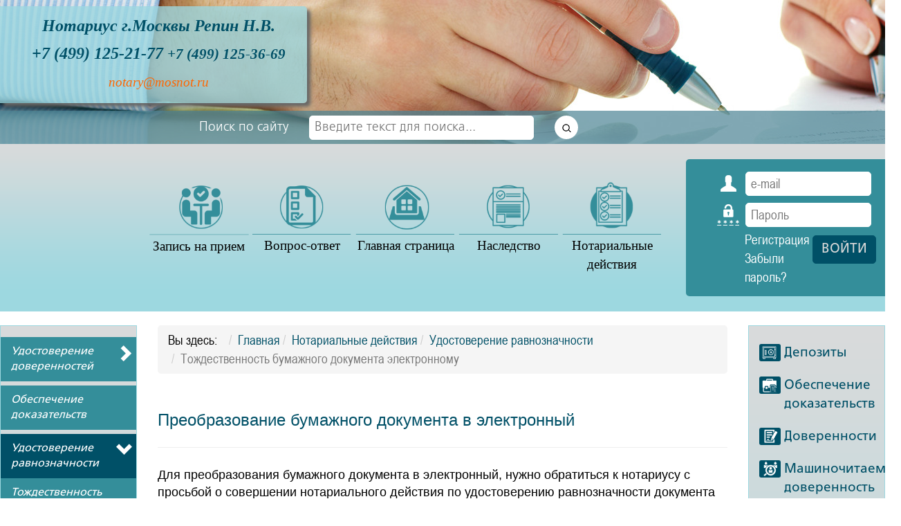

--- FILE ---
content_type: text/html; charset=utf-8
request_url: https://www.mosnot.ru/services/udostoverenie-ravnoznachnosti/tozhdestvennost-bumazhnogo-dokumenta-elektronnomu
body_size: 38366
content:
<!DOCTYPE html>
<html xmlns="http://www.w3.org/1999/xhtml" xml:lang="ru-ru" lang="ru-ru" dir="ltr">
<head>
	<meta name="viewport" content="width=device-width, initial-scale=1.0" />
	<meta charset="utf-8">
	<meta name="description" content="Нотариальная контора на Профсоюзной Тел.: +7(499) 125-21-77, +7(499) 125-36-69">
	<meta name="generator" content="Joomla! - Open Source Content Management">
	<title>Тождественность бумажного документа электронному</title>
	<link href="https://www.mosnot.ru/component/finder/search?format=opensearch&amp;Itemid=101" rel="search" title="OpenSearch Нотариус г. Москвы Репин Николай Викторович" type="application/opensearchdescription+xml">
	<link href="/templates/itblank/favicon.ico" rel="icon" type="image/vnd.microsoft.icon">
<link href="/media/plg_system_webauthn/css/button.min.css?63f510bda204586b4878695af2b7aeae" rel="stylesheet" />
	<link href="/plugins/system/jce/css/content.css?badb4208be409b1335b815dde676300e" rel="stylesheet" />
	<link href="/media/templates/site/itblank/css/normalize.css" rel="stylesheet" />
	<link href="/media/templates/site/itblank/css/bootstrap.css" rel="stylesheet" />
	<link href="/media/templates/site/itblank/css/bootstrap-responsive.css" rel="stylesheet" />
	<link href="/media/templates/site/itblank/css/bootstrap-theme.css" rel="stylesheet" />
	<link href="/media/templates/site/itblank/css/template.css" rel="stylesheet" />
	<link href="/media/templates/site/itblank/css/responsive.css" rel="stylesheet" />
	<link href="/media/mod_rscontact/css/rscontact.css?63f510bda204586b4878695af2b7aeae" rel="stylesheet" />
<script src="/media/mod_menu/js/menu-es5.min.js?63f510bda204586b4878695af2b7aeae" nomodule defer></script>
	<script src="/media/vendor/jquery/js/jquery.min.js?3.6.3"></script>
	<script src="/media/legacy/js/jquery-noconflict.min.js?04499b98c0305b16b373dff09fe79d1290976288"></script>
	<script type="application/json" class="joomla-script-options new">{"joomla.jtext":{"PLG_SYSTEM_WEBAUTHN_ERR_CANNOT_FIND_USERNAME":"\u041d\u0435 \u0443\u0434\u0430\u043b\u043e\u0441\u044c \u043d\u0430\u0439\u0442\u0438 \u043f\u043e\u043b\u0435 \u043b\u043e\u0433\u0438\u043d\u0430 \u0432 \u043c\u043e\u0434\u0443\u043b\u0435 \u0432\u0445\u043e\u0434\u0430 \u043d\u0430 \u0441\u0430\u0439\u0442. \u0415\u0441\u043b\u0438 \u043d\u0430 \u0441\u0430\u0439\u0442\u0435 \u043d\u0435 \u0438\u0441\u043f\u043e\u043b\u044c\u0437\u0443\u0435\u0442\u0441\u044f \u0430\u043b\u044c\u0442\u0435\u0440\u043d\u0430\u0442\u0438\u0432\u043d\u044b\u0439 \u043c\u043e\u0434\u0443\u043b\u044c \u0432\u0445\u043e\u0434\u0430, \u0430\u0443\u0442\u0435\u043d\u0442\u0438\u0444\u0438\u043a\u0430\u0446\u0438\u044f \u0441 \u043f\u043e\u043c\u043e\u0449\u044c\u044e \u0441\u0442\u0430\u043d\u0434\u0430\u0440\u0442\u0430 WebAuthn \u043d\u0435\u0432\u043e\u0437\u043c\u043e\u0436\u043d\u0430.","PLG_SYSTEM_WEBAUTHN_ERR_EMPTY_USERNAME":"\u0412\u0432\u0435\u0434\u0438\u0442\u0435 \u043b\u043e\u0433\u0438\u043d \u0431\u0435\u0437 \u043f\u0430\u0440\u043e\u043b\u044f \u043f\u0435\u0440\u0435\u0434 \u043d\u0430\u0436\u0430\u0442\u0438\u0435\u043c \u043a\u043d\u043e\u043f\u043a\u0438 \u0432\u0445\u043e\u0434\u0430 \u0432 \u0441\u0438\u0441\u0442\u0435\u043c\u0443 \u0441 \u043f\u043e\u043c\u043e\u0449\u044c\u044e \u0441\u0442\u0430\u043d\u0434\u0430\u0440\u0442\u0430 WebAuthn.","PLG_SYSTEM_WEBAUTHN_ERR_INVALID_USERNAME":"\u041b\u043e\u0433\u0438\u043d \u043d\u0435 \u0441\u043e\u043e\u0442\u0432\u0435\u0442\u0441\u0442\u0432\u0443\u0435\u0442 \u0443\u0447\u0435\u0442\u043d\u043e\u0439 \u0437\u0430\u043f\u0438\u0441\u0438, \u043a\u043e\u0442\u043e\u0440\u043e\u0439 \u0440\u0430\u0437\u0440\u0435\u0448\u0435\u043d \u0432\u0445\u043e\u0434 \u0432 \u0441\u0438\u0441\u0442\u0435\u043c\u0443 \u0441 \u043f\u043e\u043c\u043e\u0449\u044c\u044e \u0441\u0442\u0430\u043d\u0434\u0430\u0440\u0442\u0430 WebAuthn.","MOD_FINDER_SEARCH_VALUE":"\u0412\u0432\u0435\u0434\u0438\u0442\u0435 \u0442\u0435\u043a\u0441\u0442...","JLIB_FORM_CONTAINS_INVALID_FIELDS":"\u0424\u043e\u0440\u043c\u0430 \u043d\u0435 \u043c\u043e\u0436\u0435\u0442 \u0431\u044b\u0442\u044c \u043e\u0442\u043f\u0440\u0430\u0432\u043b\u0435\u043d\u0430, \u0442\u0430\u043a \u043a\u0430\u043a \u043e\u0434\u043d\u043e \u0438\u043b\u0438 \u043d\u0435\u0441\u043a\u043e\u043b\u044c\u043a\u043e \u043f\u043e\u043b\u0435\u0439 \u0437\u0430\u043f\u043e\u043b\u043d\u0435\u043d\u043e \u043d\u0435\u043a\u043e\u0440\u0440\u0435\u043a\u0442\u043d\u043e.","JLIB_FORM_FIELD_REQUIRED_VALUE":"\u041f\u043e\u0436\u0430\u043b\u0443\u0439\u0441\u0442\u0430, \u0437\u0430\u043f\u043e\u043b\u043d\u0438\u0442\u0435 \u043f\u043e\u043b\u0435","JLIB_FORM_FIELD_REQUIRED_CHECK":"\u041f\u043e\u0436\u0430\u043b\u0443\u0439\u0441\u0442\u0430, \u0432\u044b\u0431\u0435\u0440\u0438\u0442\u0435 \u0437\u043d\u0430\u0447\u0435\u043d\u0438\u0435","JLIB_FORM_FIELD_INVALID_VALUE":"\u041f\u043e\u0436\u0430\u043b\u0443\u0439\u0441\u0442\u0430, \u0432\u0432\u0435\u0434\u0438\u0442\u0435 \u043a\u043e\u0440\u0440\u0435\u043a\u0442\u043d\u043e\u0435 \u0437\u043d\u0430\u0447\u0435\u043d\u0438\u0435"},"system.paths":{"root":"","rootFull":"https:\/\/www.mosnot.ru\/","base":"","baseFull":"https:\/\/www.mosnot.ru\/"},"csrf.token":"74f5014d314df62cbe91d859abae90fd","system.keepalive":{"interval":3600000,"uri":"\/component\/ajax\/?format=json"}}</script>
	<script src="/media/system/js/core.min.js?576eb51da909dcf692c98643faa6fc89629ead18"></script>
	<script src="/media/system/js/keepalive-es5.min.js?3deca9a3649c1885dab0a8bc5741f5d824e64aeb" defer nomodule></script>
	<script src="/media/vendor/bootstrap/js/bootstrap-es5.min.js?5.2.3" nomodule defer></script>
	<script src="/media/com_finder/js/finder-es5.min.js?14e4c7fdce4ca11c6d12b74bad128529a294b183" nomodule defer></script>
	<script src="/media/system/js/fields/validate.min.js?9f26c5b7070c62ee7bfcb236e33af26c7d9ed3ce" defer></script>
	<script src="/media/plg_system_webauthn/js/login.min.js?63f510bda204586b4878695af2b7aeae" defer></script>
	<script src="/media/system/js/keepalive.min.js?94b7329e7ead5aa8faa224be8070af5c97f08af6" type="module"></script>
	<script src="/media/vendor/bootstrap/js/popover.min.js?5.2.3" type="module"></script>
	<script src="/media/com_finder/js/finder.min.js?c8b55661ed62db937b8d6856090adf9258c4a0fc" type="module"></script>
	<script src="/media/templates/site/itblank/js/modalmessages.js"></script>
	<script src="/media/templates/site/itblank/js/template.js"></script>
	<script src="/media/mod_rscontact/js/jquery.validate.js?63f510bda204586b4878695af2b7aeae"></script>
	<script src="/media/mod_rscontact/js/rscontact.js?63f510bda204586b4878695af2b7aeae"></script>
	<script type="application/ld+json">{"@context":"https:\/\/schema.org","@type":"BreadcrumbList","itemListElement":[{"@type":"ListItem","position":1,"item":{"@id":"https:\/\/www.mosnot.ru\/","name":"Главная"}},{"@type":"ListItem","position":2,"item":{"@id":"https:\/\/www.mosnot.ru\/services","name":"Нотариальные действия"}},{"@type":"ListItem","position":3,"item":{"@id":"https:\/\/www.mosnot.ru\/services\/udostoverenie-ravnoznachnosti","name":"Удостоверение равнозначности"}},{"@type":"ListItem","position":4,"item":{"@id":"https:\/\/www.mosnot.ru\/services\/udostoverenie-ravnoznachnosti\/tozhdestvennost-bumazhnogo-dokumenta-elektronnomu","name":"Тождественность бумажного документа электронному"}}]}</script>
	<script>jQuery(function() {
		RSContact.init(121);
	});</script>

	<!--[if lt IE 9]>
		<script src="/media/jui/js/html5.js"></script>
	<![endif]-->
</head>
<body>
	<div class="container-fluid">
		<header id="header-mobile" class="hidden-md hidden-lg">
			<div class="row-fluid">
				<div class="col-xs-5 col-sm-5">
					<div id="mob_menu_activator">
						Меню
					</div>
				</div>
				<div class="col-xs-5 col-sm-5">
					<div id="mob_services_activator">
						Услуги
					</div>
				</div>
				<div class="col-xs-2 col-sm-2">
					<div id="mob_login_activator"></div>
				</div>
			</div>
		</header>
		<header id="header-main">
			<section id="header-top">
				<div class="row-fluid logo-wrap">
					<div class="col-md-3 col-lg-3 col-sm-12 col-sx-12">
						<div id="mod-custom89" class="mod-custom logo custom">
    <div class="col-md-12 col-lg-12 sm-text-center xs-text-center names" style="text-align: center;"><span style="font-size: 18pt;"><a href="https://www.mosnot.ru"><strong>Нотариус г.Москвы Репин Н.В.</strong></a></span><br>
<div class="col-md-12 col-lg-12 sm-text-center xs-text-center names" style="text-align: center;"><span style="font-size: 18pt;"><strong><a href="tel:+74991252177">+7 (499) 125-21-77</a>&nbsp;</strong><strong style="font-size: 16pt;"><a href="tel:+74991253669">+7 (499) 125-36-69</a><span></span></strong></span></div>
<div><span style="font-size: 14pt;"><a href="mailto:notary@mosnot.ru" style="color: #ff6600;">notary@mosnot.ru</a></span></div>
</div></div>

					</div>
				</div>
				<div class="row-fluid" id="search">
					<div class="col-md-8 col-lg-6 col-md-offset-1 col-lg-offset-2 col-sm-12 col-sx-12">
						<div class="search">
<form class="mod-finder js-finder-searchform form-search form-inline" action="/component/finder/search?f=1&amp;Itemid=101" method="get" role="search">
<div class="row-fluid">

    <div class="col-sm-3 col-md-5 col-lg-4 label-wrap"><label for="mod-search-searchword" class="element-invisible" style="vertical-align: text-top;">Поиск по сайту</label></div><div class="col-xs-10 col-sm-8 col-md-6 col-lg-7"><input name="q" 
id="mod-finder-searchword124" 
maxlength="200" class="inputbox search-query" value="" type="search" placeholder="Введите текст для поиска..."></div><div class="col-xs-1 col-sm-1 col-md-1 col-lg-1"><button id="search-button" type="submit"></button></div>
            <input type="hidden" name="f" value="1"><input type="hidden" name="Itemid" value="101"></div>
</form>
</div>

					</div>
				</div>
			</section>
			<section id="header-bottom">
				<div class="row-fluid">
					<div class="col-md-4 col-lg-3" id="login-panel">
						<form action="https://www.mosnot.ru/services/udostoverenie-ravnoznachnosti/tozhdestvennost-bumazhnogo-dokumenta-elektronnomu" method="post" id="login-form" class="form-inline">
	<div class="userdata">
		<div id="form-login-username" class="control-group">
			<div class="controls">
				<div class="input-prepend">
					<label for="modlgn-username"><span class="icon-login"></span></label>
					<input id="modlgn-username" type="text" name="username" class="input-small" tabindex="0" size="18" placeholder="e-mail" />
				</div>
			</div>
		</div>
		<div id="form-login-password" class="control-group">
			<div class="controls">
				<div class="input-prepend">
					<label for="modlgn-passwd"><span class="icon-password"></span></label>
					<input id="modlgn-passwd" type="password" name="password" class="input-small" tabindex="0" size="18" placeholder="Пароль" />
				</div>
			</div>
		</div>
				
		<div id="form-login-submit" class="control-group">
			<div class="controls">
				<button type="submit" tabindex="0" name="Submit" class="btn btn-primary">Войти</button>
			</div>
		</div>
					<ul class="unstyled">
							<li>
					<a href="/registratsiya">
					Регистрация <span class="icon-arrow-right"></span></a>
				</li>
							<li>
					<a href="/component/users/reset?Itemid=">
					Забыли пароль?</a>
				</li>
			</ul>
		<input type="hidden" name="option" value="com_users" />
		<input type="hidden" name="task" value="user.login" />
		<input type="hidden" name="return" value="aW5kZXgucGhwP0l0ZW1pZD0xMDE=" />
		<input type="hidden" name="74f5014d314df62cbe91d859abae90fd" value="1">	</div>
</form>

					</div>
					<div class="col-md-7 col-lg-7 col-md-offset-1 col-lg-offset-2">
						<ul class="menu">
<li class="item-116"><a href="/zapis-na-priem" ><img src="/images/icons/icons_priem.png" alt="Запись на прием"><span class="image-title">Запись на прием</span></a></li><li class="item-105"><a href="/faq?view=questions" ><img src="/images/icons/icons_vopros.png" alt="Вопрос-ответ"><span class="image-title">Вопрос-ответ</span></a></li><li class="item-101 default"><a href="/" ><img src="/images/icons/icons_home.png" alt="Главная страница"><span class="image-title">Главная страница</span></a></li><li class="item-248"><a href="/onlajn-podgotovka-dokumentov-2" ><img src="/images/icons/icons_online.png" alt="Наследство"><span class="image-title">Наследство</span></a></li><li class="item-118 active parent"><a href="/services" ><img src="/images/icons/icons_notarial.png" alt="Нотариальные действия"><span class="image-title">Нотариальные действия</span></a></li></ul>

					</div>					
				</div>
			</section>
		</header>
		<section id="main" class="row-fluid">
			<aside id="sidebar-left" class="col-md-3 col-lg-2">
				<div class="moduletable ">
        <ul class="nav menu-slide menu">
<li class="item-164 deeper parent"><a href="/services/doverennost" >Удостоверение доверенностей</a><span class="slidemenu-activator glyphicon glyphicon-chevron-right"></span><ul class="nav-child unstyled small slidedup"><li class="item-165"><a href="/services/doverennost/doverennost-na-avtomobil" >Доверенность на автомобиль</a></li><li class="item-166"><a href="/services/doverennost/doverennoost-na-rasporyazhenie-imuschestvom" >Доверенность на распоряжение имуществом</a></li></ul></li><li class="item-202"><a href="/services/obespechenie-dokazatelstv" >Обеспечение доказательств</a></li><li class="item-254 active deeper parent"><a href="/services/udostoverenie-ravnoznachnosti" >Удостоверение равнозначности</a><span class="slidemenu-activator glyphicon glyphicon-chevron-right"></span><ul class="nav-child unstyled small slidedup"><li class="item-182 current active"><a href="/services/udostoverenie-ravnoznachnosti/tozhdestvennost-bumazhnogo-dokumenta-elektronnomu" aria-current="page">Тождественность бумажного документа электронному</a></li><li class="item-183"><a href="/services/udostoverenie-ravnoznachnosti/tozhdestvennost-elektronnogo-dokumenta-bumazhnomu" >Тождественность электронного документа бумажному</a></li></ul></li><li class="item-158"><a href="/services/uvedomleniya-o-zaloge" >Регистрация уведомления о залоге движимого имущества</a></li><li class="item-199"><a href="/services/sertify-copy" >Свидетельствование копий документов</a></li><li class="item-159 deeper parent"><a href="/services/ravnoznac" >Удостоверение фактов</a><span class="slidemenu-activator glyphicon glyphicon-chevron-right"></span><ul class="nav-child unstyled small slidedup"><li class="item-160"><a href="/services/ravnoznac/f-1" >Удостоверение факта нахождения гражданина в живых</a></li><li class="item-161"><a href="/services/ravnoznac/f-2" >Удостоверение факта нахождения гражданина в определенном месте</a></li><li class="item-163"><a href="/services/ravnoznac/f-4" >Удостоверение времени предъявления документов</a></li><li class="item-162"><a href="/services/ravnoznac/f-3" >Удостоверение тождественности личности гражданина с лицом, изображенным на фотографии</a></li></ul></li><li class="item-200"><a href="/services/archiv" >Электронные архивы</a></li><li class="item-167"><a href="/services/consent" >Удостоверение согласий</a></li><li class="item-178 deeper parent"><a href="/services/serify-original" >Свидетельствование подлинности подписи на документах</a><span class="slidemenu-activator glyphicon glyphicon-chevron-right"></span><ul class="nav-child unstyled small slidedup"><li class="item-179"><a href="/services/serify-original/so-p1" >Свидетельствование подлинности подписи представителей юридических лиц на документах, предоставляемых в налоговую инспекцию</a></li><li class="item-180"><a href="/services/serify-original/so-p2" >Свидетельствование подлинности подписи представителей юридических лиц на банковских карточках</a></li><li class="item-181"><a href="/services/serify-original/so-p3" >Свидетельствование подлинности подписи физических лиц на заявлениях</a></li></ul></li><li class="item-168 deeper parent"><a href="/services/sertify" >Удостоверение сделок</a><span class="slidemenu-activator glyphicon glyphicon-chevron-right"></span><ul class="nav-child unstyled small slidedup"><li class="item-169"><a href="/services/sertify/sertify-p1" >Сделки по отчуждению жилых помещений (купля - продажа, дарение, мена, рента)</a></li><li class="item-212"><a href="/services/sertify/sertify-p1-1" >Сделки по распоряжению жилыми помещениями (аренда, найм, безвозмездное пользование)</a></li><li class="item-170"><a href="/services/sertify/sertify-p2" >Сделки с автотранспортом, мототранспортом</a></li><li class="item-171"><a href="/services/sertify/prodazha-doli-v-ooo" >Удостоверение сделок с долями уставного капитала обществ с ограниченной ответственностью</a></li><li class="item-172"><a href="/services/sertify/sertify-p4" >Удостоверение сделок с акциями акционерных обществ</a></li><li class="item-173"><a href="/services/sertify/sertify-p5" >Удостоверение договора займа</a></li><li class="item-174"><a href="/services/sertify/sertify-p6" >Удостоверение договора задатка (аванса)</a></li><li class="item-175"><a href="/services/sertify/sertify-p7" >Удостоверение брачного договора (контракта)</a></li><li class="item-176"><a href="/services/sertify/sertify-p8" >Удостоверение алиментного соглашения</a></li><li class="item-177"><a href="/services/sertify/sertify-p9" >Удостоверение соглашения о проживании и воспитании детей</a></li></ul></li><li class="item-189"><a href="/services/testament" >Удостоверение завещаний</a></li><li class="item-190 deeper parent"><a href="/services/veksel" >Протест векселей</a><span class="slidemenu-activator glyphicon glyphicon-chevron-right"></span><ul class="nav-child unstyled small slidedup"><li class="item-191"><a href="/services/veksel/veksel-1" >Протест векселя в неплатеже</a></li><li class="item-192"><a href="/services/veksel/veksel-2" >Протест векселя в неакцепте</a></li><li class="item-193"><a href="/services/veksel/veksel-3" >Протест векселя в недатировании акцепта</a></li></ul></li><li class="item-194 deeper parent"><a href="/services/depozit" >Принятие в депозит денежных сумм и ценных бумаг</a><span class="slidemenu-activator glyphicon glyphicon-chevron-right"></span><ul class="nav-child unstyled small slidedup"><li class="item-197"><a href="/services/depozit/vimpelcom" >1. ОАО «Вымпел-Коммуникации»</a></li><li class="item-196"><a href="/services/depozit/aviapribor" >2. ОАО «Проекты предприятий авиационного приборо- и агрегатостроения «Авиаприборпроект»</a></li><li class="item-195"><a href="/services/depozit/utair-finance" >3. OOO «ЮТэйр-Финанс»</a></li><li class="item-260"><a href="/services/depozit/test" >4. ООО &quot;Финанс-Авиа&quot; 01.04.2021 г.</a></li><li class="item-261"><a href="/services/depozit/finans-avia-02-08-2021-g" >5. ООО &quot;Финанс-Авиа&quot; 02.08.2021 г.</a></li><li class="item-262"><a href="/services/depozit/6-ooo-finans-avia-01-08-2022-g" >6. ООО &quot;Финанс-Авиа&quot; 01.08.2022 г.</a></li></ul></li></ul>
</div>

			</aside>
			<div class="col-md-6 col-lg-8">
								<aside id="breadcrumbs">
					<nav class="mod-breadcrumbs__wrapper" aria-label="Хлебные крошки">
    <ol class="mod-breadcrumbs breadcrumb px-3 py-2">
                    <li class="mod-breadcrumbs__here float-start">
                Вы здесь: &#160;
            </li>
        
        <li class="mod-breadcrumbs__item breadcrumb-item"><a href="/" class="pathway"><span>Главная</span></a></li><li class="mod-breadcrumbs__item breadcrumb-item"><a href="/services" class="pathway"><span>Нотариальные действия</span></a></li><li class="mod-breadcrumbs__item breadcrumb-item"><a href="/services/udostoverenie-ravnoznachnosti" class="pathway"><span>Удостоверение равнозначности</span></a></li><li class="mod-breadcrumbs__item breadcrumb-item active"><span>Тождественность бумажного документа электронному</span></li>    </ol>
    </nav>

				</aside>
								<main>
					
					<div class="com-content-article item-page" itemscope itemtype="https://schema.org/Article">
    <meta itemprop="inLanguage" content="ru-RU">
    
    
        <div class="page-header">
        <h1 itemprop="headline">
            Преобразование бумажного документа в электронный        </h1>
                            </div>
        
        
    
    
        
                                                <div itemprop="articleBody" class="com-content-article__body">
        <p><span style="font-size: large;">Для преобразования бумажного документа в электронный, нужно обратиться к нотариусу с просьбой о совершении нотариального действия по удостоверению равнозначности документа на бумажном носителе электронному документу, при этом, нотариусу предъявляется оригинальный документ на бумажном носителе. Надо заметить, что документ должен отвечать требованиям стр. 45 Основ законодательства РФ О нотариате: &laquo;Нотариусы не принимают для совершения нотариальных действий документы, имеющие подчистки либо приписки, зачеркнутые слова и иные неоговоренные исправления, а также документы, исполненные карандашом. В документе, объем которого превышает один лист, листы должны быть прошиты, пронумерованы и скреплены печатью.&raquo; Нотариус сканирует данный документ в требуемом клиентом формате, размещает в конце электронного документа скан-образ удостоверительной надписи, в соответствии с приказом Министерства Юстиции РФ №99 от 10.04.2002 года.&nbsp; Нотариус подписывает получившийся электронный файл своей усиленной квалифицированной электронной подписью, образуя таким образом электронный документ.</span></p>
<p class="MsoNormal" style="margin-bottom: 0.0001pt; text-align: justify;"><span style="font-size: large;">Появление такого нотариального действия позволяют говорить о направленности государства на постепенный отказ от бумажного документооборота и постепенный переход к полному электронному документообороту. </span></p>
<p class="MsoNormal" style="margin-bottom: 0.0001pt; text-align: justify;"><span style="font-size: large;">Стоимость данных услуг :</span></p>
<p class="MsoNormal" style="margin-bottom: 0.0001pt; text-align: justify;"><span style="font-size: large;">- удостоверение равнозначности электронного документа документу на бумажном носителе &ndash; 50 рублей за каждую страницу документа на бумажном носителе;&nbsp;</span></p>     </div>

        
                                        </div>

					
				</main>
			</div>
			<aside id="sidebar-right" class="col-md-3 col-lg-2">
				<div class="moduletable  right_menu">
        <ul class="mod-menu mod-list nav ">
<li class="nav-item item-208"><a href="/services/depozit" ><img src="/images/icons/right/depoziti.png" alt="Депозиты"><span class="image-title">Депозиты</span></a></li><li class="nav-item item-217"><a href="/services/obespechenie-dokazatelstv" ><img src="/images/icons/right/obespech.png" alt="Обеспечение доказательств"><span class="image-title">Обеспечение доказательств</span></a></li><li class="nav-item item-218"><a href="/services/doverennost" ><img src="/images/icons/right/doverennosti.png" alt="Доверенности"><span class="image-title">Доверенности</span></a></li><li class="nav-item item-203"><a href="/mashinochitaemaya1doverennost" ><img src="/images/icons/right/rozisk.png" alt="Машиночитаемая доверенность"><span class="image-title">Машиночитаемая доверенность</span></a></li><li class="nav-item item-209"><a href="/services/sertify/sertify-p1" ><img src="/images/icons/right/kuplaprodaja.png" alt="Сделки с недвижимостью"><span class="image-title">Сделки с недвижимостью</span></a></li><li class="nav-item item-220"><a href="/services/consent" ><img src="/images/icons/right/soglasienaviezd.png" alt="Согласие на выезд за границу РФ"><span class="image-title">Согласие на выезд за границу РФ</span></a></li><li class="nav-item item-134"><a href="/sdelki-s-dolyami-ooo" ><img src="/images/icons/right/sdelkiooo.png" alt="Сделки с долями ООО"><span class="image-title">Сделки с долями ООО</span></a></li><li class="nav-item item-214"><a href="/services/sertify/sertify-p7" ><img src="/images/icons/right/brachnijdogovor.png" alt="Брачный договор"><span class="image-title">Брачный договор</span></a></li><li class="nav-item item-206"><a href="/services/sertify-copy" ><img src="/images/icons/right/kopii.png" alt="Копии"><span class="image-title">Копии</span></a></li><li class="nav-item item-133"><a href="/registratsiya-yur-lits" ><img src="/images/icons/right/registraciaurl.png" alt="Регистрация юр. лиц"><span class="image-title">Регистрация юр. лиц</span></a></li><li class="nav-item item-205"><a href="/services/serify-original/so-p2" ><img src="/images/icons/right/bankcard.png" alt="Банковские карточки"><span class="image-title">Банковские карточки</span></a></li><li class="nav-item item-215"><a href="/services/sertify/sertify-p8" ><img src="/images/icons/right/allimenti.png" alt="Алиментные соглашения"><span class="image-title">Алиментные соглашения</span></a></li><li class="nav-item item-216"><a href="/razdel-imushchestva" ><img src="/images/icons/right/razdelimush.png" alt="Раздел имущества"><span class="image-title">Раздел имущества</span></a></li><li class="nav-item item-207"><a href="/services/veksel" ><img src="/images/icons/right/vekselia.png" alt="Векселя"><span class="image-title">Векселя</span></a></li><li class="nav-item item-211"><a href="/services/sertify/sertify-p1-1" ><img src="/images/icons/right/bezvoz.png" alt="Безвозмездное пользование"><span class="image-title">Безвозмездное пользование</span></a></li><li class="nav-item item-213"><a href="/ipoteka" ><img src="/images/icons/right/ipoteka.png" alt="Ипотека"><span class="image-title">Ипотека</span></a></li><li class="nav-item item-219"><a href="/services/ravnoznac" ><img src="/images/icons/right/ydostoverenia.png" alt="Удостоверение фактов"><span class="image-title">Удостоверение фактов</span></a></li><li class="nav-item item-221"><a href="/services/archiv" ><img src="/images/icons/right/elarhiv.png" alt="Электронные архивы"><span class="image-title">Электронные архивы</span></a></li></ul>
</div>

			</aside>
		</section>
	</div>
	<footer id="footer-main" class="row-fluid">
		<div class="container-fluid">
			<div class="col-md-3 col-lg-2 col-lg-offset-2">
				<div id="mod-custom91" class="mod-custom custom">
    <p><a href="https://www.mosnot.ru/">Нотариус г. Москвы Репин Н.В.</a></p>
<p><a href="https://minjust.gov.ru/ru/pages/reestr-notariusov-rossijskoj-federacii/" target="_blank" rel="noopener">Рег. номер: 77/473-н/77</a></p>
<p><a href="/images/contacts/2.jpg" target="_blank">Лицензия № 77№000098 от 01.03.2001</a></p>
<p><a href="/images/contacts/1.jpg" target="_blank">Приказ № 229-ч от 05.09.2001</a></p>
<p>© 2006-2026 г.</p>
<p><a href="https://webmaster.yandex.ru/siteinfo/?site=https://www.mosnot.ru"><img src="https://yandex.ru/cycounter?https://www.mosnot.ru&amp;theme=dark&amp;lang=ru" alt="" width="88" height="31"></a></p>
<p>&nbsp;</p>
<!-- Yandex.Metrika counter -->
<script type="text/javascript">(function (d, w, c) {
        (w[c] = w[c] || []).push(function() {
            try {
                w.yaCounter47312487 = new Ya.Metrika({
                    id:47312487,
                    clickmap:true,
                    trackLinks:true,
                    accurateTrackBounce:true
                });
            } catch(e) { }
        });

        var n = d.getElementsByTagName("script")[0],
            s = d.createElement("script"),
            f = function () { n.parentNode.insertBefore(s, n); };
        s.type = "text/javascript";
        s.async = true;
        s.src = "https://mc.yandex.ru/metrika/watch.js";

        if (w.opera == "[object Opera]") {
            d.addEventListener("DOMContentLoaded", f, false);
        } else { f(); }
    })(document, window, "yandex_metrika_callbacks");</script>
<noscript><div><img style="position: absolute; left: -9999px;" src="https://mc.yandex.ru/watch/47312487" alt="" /></div></noscript>
<!-- /Yandex.Metrika counter --></div>

			</div>
			<div class="col-md-6 col-lg-4">
				<div id="mod-custom92" class="mod-custom custom">
    <p>Адрес нотариальной конторы: <a href="https://yandex.ru/maps/213/moscow/?l=map&amp;ll=37.567258%2C55.683077&amp;mode=search&amp;sll=37.622504%2C55.753215&amp;source=wizgeo&amp;sspn=1.355438%2C0.463916&amp;text=117292%2C%20г.Москва%2C%20ул.Профсоюзная%2C%20дом%2018%2C%20корп.%201&amp;utm_medium=maps-desktop&amp;utm_source=serp&amp;z=16">117292, г.Москва, ул.Профсоюзная, дом&nbsp;18, корп.&nbsp;1</a>.<br>Многоканальные телефоны:&nbsp;<a href="tel:+74991253669">+7 (499) 125-36-69</a>, <a href="tel:+74991252177">+7 (499) 125-21-77</a>&nbsp;</p>
<p>Мессенджеры: <a href="https://max.ru/u/f9LHodD0cOJPC33ijECXyEPj5F8fS-1O9ioYh3PLTle2aEGd3ZFKewDktek">Max</a></p>
<p>E-mail: <span style="color: #ff6600;"><a href="mailto:notary@mosnot.ru" style="color: #ff6600;">notary@mosnot.ru</a></span></p>
<p>Время работы нотариальной конторы:<br>Понедельник - Пятница: с 9.00 до 18.00, обед с 13.00-14.00<br>Нерабочие дни: Суббота, Воскресенье.</p></div>

			</div>
			<div class="col-md-3 col-lg-2">
				<div id="mod-rscontact-container-121" class="rscontact">

 


    <form id="mod-rscontact-contact-form-121" name="mod-rscontact-contact-form" enctype="multipart/form-data" method="post" action="https://www.mosnot.ru/error-404" >
		<fieldset>
		<input type="hidden" name="535fb70f2745062da1b9703b923eb764" value="1">		<input type="hidden" name="mod_rscontact_module_id" value="121" />
		<input type="hidden" name="mod_rscontact_module_name" value="Подпишитесь на нашу рассылку" />
		
		
		
				<div class="control-group">
<div class="control-label">
<label id="email-lbl" for="email" class="required">
Подпишитесь на нашу рассылку<span class="star">&nbsp;*</span></label>
</div>
					<div class="controls">
				<input name="mod_rscontact_email" id="mod-rscontact-email-121" type="email" class="required  mod-rscontact-width-auto" value="" placeholder="E-mail *"  />
			</div>
		</div>

		
		
		
		
		
		
		
		
		
		
		
	
		
	
    
	
			<div class="control-group" id="mod-rscontact-error-msg-121" style="display:none"></div>

			<div class="text-right">
        <button type="submit" id="mod-rscontact-submit-btn-121" name="mod_rscontact_submit-btn-121" class="btn btn-default submit">
          <span class="icon icon-envelope"></span>Подписка         </button>
			</div>

				</fieldset>
    </form>
	<div id="mod-rscontact-msg-121" style="display:none"></div>
	<div id="mod-rscontact-warning-msg-121" style="display:none"></div>
</div>

			</div>
		</div>
	</footer>

<script type="text/javascript">
	jQuery(document).ready(function($){
		
		var browserHeight = $(window).height(),
		footerOuterHeight = $('#footer-main').outerHeight(true);
		$('body > .container-fluid').css({'min-height': browserHeight - footerOuterHeight + 'px'});
		
		$('#mob_login_activator').click(function(){
			$('#sidebar-left').slideUp();
			$('#sidebar-left').removeClass('toggled');
			$('#sidebar-right').slideUp();
			$('#sidebar-right').removeClass('toggled');
			$('#login-panel').slideToggle();
			$('#login-panel').addClass('toggled');
		});
		
		$('#mob_menu_activator').click(function(){
			$('#login-panel').slideUp();
			$('#login-panel').removeClass('toggled');
			$('#sidebar-right').slideUp();
			$('#sidebar-right').removeClass('toggled');
			$('#sidebar-left').slideToggle();
			if($('#sidebar-left').hasClass('toggled')){
				$('#sidebar-left').removeClass('toggled');
			} else {
				$('#sidebar-left').addClass('toggled');
			}
		});
		
		$('#mob_services_activator').click(function(){
			$('#sidebar-left').slideUp();
			$('#sidebar-left').removeClass('toggled');
			$('#login-panel').slideUp();
			$('#login-panel').removeClass('toggled');
			$('#sidebar-right').slideToggle();
			if($('#sidebar-right').hasClass('toggled')){
				$('#sidebar-right').removeClass('toggled');
			} else {
				$('#sidebar-right').addClass('toggled');
			}
		});
		
		function slidemenu(item){
			if(item.hasClass('glyphicon-chevron-right')){
				item.removeClass('glyphicon-chevron-right');
				item.addClass('glyphicon-chevron-down');
			} else if(item.hasClass('glyphicon-chevron-down')){
				item.removeClass('glyphicon-chevron-down');
				item.addClass('glyphicon-chevron-right');
			}
			
			current_child = item.parent().find('.nav-child');
			if(current_child.hasClass('slidedup')){
				$('.slideddown').parent().find('.slidemenu-activator').removeClass('glyphicon-chevron-down');
				$('.slideddown').parent().find('.slidemenu-activator').addClass('glyphicon-chevron-right');
				$('.slideddown').slideUp();
				$('.slideddown').addClass('slidedup');
				$('.slideddown').removeClass('slideddown');
				current_child.removeClass('slidedup');
				current_child.addClass('slideddown');
			} else if(current_child.hasClass('slideddown')){
				current_child.removeClass('slideddown');
				current_child.addClass('slidedup');
			}			
			current_child.slideToggle();
		}
		
		$('.slidemenu-activator').click(function(){
			itm = $(this);
			slidemenu(itm);
		});
		
		var active_item = $('.menu-slide > .active > .slidemenu-activator');
		slidemenu(active_item);
		
		if($(window).width() > 991){
			$('#sidebar-left').css({'max-height': 'auto'});
			$('#sidebar-right').css({'max-height': 'auto'});
		} else {
			$('#sidebar-left').css({'max-height': browserHeight + 'px'});
			$('#sidebar-right').css({'max-height': browserHeight + 'px'});
		}
		
		$(window).on( "orientationchange", function(event){
			if($(window).width() > 991){
				$('#sidebar-left').show();
				$('#login-panel').show();
				$('#sidebar-right').show();
				$('#sidebar-left').css({'max-height': 'auto'});
				$('#sidebar-right').css({'max-height': 'auto'});				
			} else {
				$('#sidebar-left').hide();
				$('#login-panel').hide();
				$('#sidebar-right').hide();
				$('#sidebar-left').css({'max-height': browserHeight + 'px'});
				$('#sidebar-right').css({'max-height': browserHeight + 'px'});
			}
		});
	});
</script>
</body>
</html>


--- FILE ---
content_type: text/css
request_url: https://www.mosnot.ru/media/templates/site/itblank/css/template.css
body_size: 16585
content:
/*
@font-face {
	font-family: 'Sitka';
	src: url('../fonts/SitkaDisplay.eot');
	src: local('☺'), url('../fonts/SitkaDisplay.woff') format('woff'), url('../fonts/SitkaDisplay.ttf') format('truetype'), url('../fonts/SitkaDisplay.svg') format('svg');
	font-weight: normal;
	font-style: normal;
}
*/
@font-face {
	font-family: 'AGForeignerUltraBlackC';
	src: url('../fonts/AGForeignerUltraBlackC.eot');
	src: local('☺'), url('../fonts/AGForeignerUltraBlackC.woff') format('woff'), url('../fonts/AGForeignerUltraBlackC.ttf') format('truetype'), url('../fonts/AGForeignerUltraBlackC.svg') format('svg');
	font-weight: normal;
	font-style: normal;
}

@font-face {
	font-family: 'AGForeignerMediumC';
	src: url('../fonts/AGForeignerMediumC.eot');
	src: local('☺'), url('../fonts/AGForeignerMediumC.woff') format('woff'), url('../fonts/AGForeignerMediumC.ttf') format('truetype'), url('../fonts/AGForeignerMediumC.svg') format('svg');
	font-weight: normal;
	font-style: normal;
}

@font-face {
	font-family: 'AGForeignerLightC';
	src: url('../fonts/AGForeignerLightC.eot');
	src: local('☺'), url('../fonts/AGForeignerLightC.woff') format('woff'), url('../fonts/AGForeignerLightC.ttf') format('truetype'), url('../fonts/AGForeignerLightC.svg') format('svg');
	font-weight: normal;
	font-style: normal;
}

@font-face {
	font-family: 'AGForeignerC';
	src: url('../fonts/AGForeignerC.eot');
	src: local('☺'), url('../fonts/AGForeignerC.woff') format('woff'), url('../fonts/AGForeignerC.ttf') format('truetype'), url('../fonts/AGForeignerC.svg') format('svg');
	font-weight: normal;
	font-style: normal;
}

@font-face {
	font-family: 'Arial Narrow';
	src: url('../fonts/arial-narrow.eot');
	src: local('☺'), url('../fonts/arial-narrow.woff') format('woff'), url('../fonts/arial-narrow.ttf') format('truetype'), url('../fonts/arial-narrow.svg') format('svg');
	font-weight: normal;
	font-style: normal;
}

img{
	max-width: 100%;
	height: auto;
}

input[type="search"], input[type="text"], input[type="tel"], input[type="email"], input[type="password"], textarea{
	border-radius: 5px;
	border: 1px solid #fff;
	color: #000;
	padding: 3px 7px;
}

main input[type="search"], main input[type="text"], main input[type="tel"], main input[type="email"], main input[type="password"], main textarea{
	border: 1px solid #ccc;
	margin-bottom: 5px;
	font-size: 19px;
	width: 90%;
}

main label{
	font-size: 19px;
}

.glyphicon-calendar::before {
    color: #000;
}

label .star{
	color: #f00;
}

label.hasPopover:after{
    background-color: #25646c;
    border-radius: 10px;
    color: #fff;
    content: "?";
    display: inline-block;
    height: 20px;
    line-height: 20px;
    margin-left: 5px;
    text-align: center;
    width: 20px;
}

input.invalid, textarea.invalid, select.invalid{
	border: 1px solid #f00;
}

select {
	border: 1px solid #ccc;
	margin-bottom: 5px;
	border-radius: 5px;
	font-size: 19px;
	width: 90%;
}
/* modal sysmessage/ */
    #modal-messages {
	position: fixed;
	text-align: center;
	width: 500px;
	height: auto;
	overflow: hidden;
	margin: 0;
	left: 0;
	top: 0;
	z-index: 1000;
	background: #fff;
	border-radius: 8px;
	padding: 20px;
	box-shadow: 0 2px 2px rgba(0, 0, 0, 0.1);
    }

    #messages-overlay{
	position: fixed;
	top: 0;
	left: 0;
	z-index: 1;
	width: 100%;
	height: 100%;
	background-color: #000000;
	filter: progid:DXImageTransform.Microsoft.Alpha(opacity=60);
	opacity: 0.6;
    }

    #modal-messages #messages-header{
	height: 35px;
	width: 100%;
	background: #fff;
	display: block;
	color: #000;
	text-align: left;
	line-height: 35px;
	font-size: 125%;
	margin: 0;
    }

    #modal-messages #messages-header #messages-title{
	float: left;
	margin-left: 15px;
	font-weight: bold;
    }

    #modal-messages #messages-header #messages-close{
	float: right;
	margin-right: 15px;
	margin-top: 7px;
    }

    #modal-messages #messages-header #messages-close a{
	display: block;
	width: 30px;
	height: 30px;
	text-indent: 100500px;
	background-image:url('../images/sm-buttons.png');
	margin: -4px -10px 0 0;
	overflow: hidden;
    }

    #modal-messages #messages-header.warning #messages-close a{
	background-position: 0 0;
    }

    #modal-messages #messages-header.warning #messages-close a:hover{
	background-position: 0 -30px;
    }

    #modal-messages #messages-header.error #messages-close a{
	background-position: -30px 0;
    }

    #modal-messages #messages-header.error #messages-close a:hover{
	background-position: -30px -30px;
    }

    #modal-messages #messages-header.notice #messages-close a{
	background-position: -60px 0;
    }

    #modal-messages #messages-header.notice #messages-close a{
	background-position: -60px -30px;
    }

    #modal-messages #messages-main{
	background: #fff;
	height: auto;
	width: 100%;
	display: block;
	color: #000;
	font-size: 125%;
	text-align: justify;
	min-height: 100px;    
    }


    #modal-messages #messages-main p{
	margin: 0;
	padding: 15px;
	text-align: justify;
	font-size: 85%;
	line-height: 125%;
    }

    #modal-messages #messages-footer{
	clear: left;
	display: block;
	width: auto;
	min-height: 35px;
	height: auto;
	background: #fff;
	color: #000;
	line-height: 35px;
	padding-right: 15px;
	font-size: 85%;
	text-align: right;
    }

    #modal-messages #messages-footer a{
	color: #000;
	border-bottom: 1px dotted #f9fea6;
    }

    #modal-messages #messages-header.error{
	background: #f00;
    }

    #modal-messages #messages-main span{
	display: block;
	margin-bottom: 10px;
    }

    #modal-messages #messages-main span.messages-error{
	color: #000;
    }

    #modal-messages #messages-main span.messages-notice{
	color: #000;
    }
    /* /modal sysmessage */

.container-fluid {
	padding: 0;
}
#main{
	padding: 20px 0;
}

main{
	font-family: Tahoma,sans-serif;
	font-size: 14px;
}

h1, h2, h3, h4, h5, h6, .h1, .h2, .h3, .h4, .h5, .h6{
	color: #005067;
}

h1, .h1{
	font-size: 24px;
}

h2, .h2{
	font-size: 20px;
}

h3, .h3{
	font-size: 18px;
}

h4, h5, h6, .h4, .h5, .h6{
	font-weight: bold;
}

ol {
    counter-reset: item;
}

ol > li {
    counter-increment: item;
}

ol ol > li {
    display: block;
}

ol ol > li:before {
    content: counters(item, ".") ". ";
    margin-left: -20px;
}

#header-main:after, #header-top:after{
	width: 100%;
	clear:both;
}

.logo-wrap > div{
	padding: 0;
}

.logo {
	background-color: rgba(157, 216, 224, 0.78);
}

.logo .names{
	font-family: "Times";
	font-style: italic;
}
.logo .phones{
	font-family: "Arial";
	font-weight: bold;
}

#search{
	color: #fff;
	font-family: 'AGForeignerLightC';
	min-height: 49px;
}

#search .search{
	padding-top: 7px;
}

#search .search .col-md-5.col-lg-4.text-right{
	padding-top: 3px;
}

#mod-search-searchword, #mod-finder-searchword124{
	width: 100%;
}

#search-button{
	background: #fff url('../img/lupa.png') scroll no-repeat center center;
	width: 34px;
	height: 34px;
	border-radius: 17px;
	border: 0 none transparent;
	vertical-align: top;
}

#header-bottom{
	background: transparent url('../img/header-bottom-bg.png') scroll repeat-x 0 0 / 100% 100%;
	overflow: hidden;
}

#header-bottom > div > div{
	padding: 0;
}

#header-bottom ul.menu{
	padding: 0;
	margin: 0;
}

#header-bottom .menu li{
	
	list-style: outside none none;
	text-align: center;
	padding-bottom: 23px;
	padding-top: 48px;
}

#header-bottom .menu li a{
	font-family: 'Times';
	color: #000;
}

#header-bottom .menu li a:hover{
	text-decoration: none;
	color: #000;
}

#login-form{
	margin: 7% 0;
	float: right;
	width: 90%;
	border-radius: 5px 0 0 5px;
	background-color: #348e9a;
	padding: 13px 13px 0 45px;
}

#login-form label{
	margin: 5px 0 0 0;
	vertical-align: bottom;
}

.icon-login, .icon-password{
	background: transparent none no-repeat scroll center center;
	display: inline-block;
	width: 32px;
	height: 32px;
}

.icon-login{
	background-image: url('../img/golova.png');
}

.icon-password{
	background-image: url('../img/zamok.png');
}

#login-form input[type="text"], #login-form  input[type="password"]{
	margin: 5px 0 5px 5px;	
}

#form-login-submit{
	float: right;
	margin-top: 7px;
}

#login-form li{
	list-style: outside none none;
}

#login-form li a{
	color: #fff;
}

#footer-main{
	background-color: #005067;
	padding-bottom: 63px;
	border-bottom: #348e9a solid 1px;
	border-top: #348e9a solid 1px;
	color: #fff;
	font-size: 17px;
}

#footer-main .custom.middle{
	padding-top: 23px;
	padding-left: 8.7696%;
	background: transparent url('../img/footericon.png') no-repeat scroll 7px 28px;
}
#footer-main .custom.middle p{
margin-left: 15px;
}
#sidebar-left {
	padding-left: 0;
	font-family: 'AGForeignerC';
}

#sidebar-left .nav, #sidebar-right .nav{
	padding: 16px 0 13px 0;
	border: 1px solid #9dd8e0;
	background: transparent url('../img/header-bottom-bg.png') scroll repeat-x 0 0 / 100% 100%;
}

#sidebar-left .nav li{
	background-color: #348e9a;
	margin-bottom: 6px;
}

#sidebar-left .nav li:hover{
	background-color: #005067;
}

#sidebar-left .nav li a{
	color: #fff;
	font-style: italic;
}

#sidebar-left .nav li a span, #sidebar-right .nav li a span{
	display: inline-block;
	max-width: 78%;
	vertical-align: top;
}

#sidebar-left .nav li a:hover,
#sidebar-left .nav li a:active,
#sidebar-left .nav li a:focus,
#sidebar-right .nav li a:hover,
#sidebar-right .nav li a:active,
#sidebar-right .nav li a:focus{
	color: #fff;
	text-decoration: none;
	background-color: #005067;
}

#sidebar-left .nav li a img, #sidebar-right .nav li a img{
	margin-right: 3%;
	display: inline-block;
	max-width: 19%;
	vertical-align: top;
}

#sidebar-right {
	padding-right: 0;
	font-family: 'AGForeignerC';
}

.btn-group input[type="radio"]{
	display: none;
}

.btn-group > .btn{
	border-radius: 0;
}

.btn-group .btn:hover, .btn-group .btn:active, .btn-group .btn:focus{
	color: #000;
}

.btn-group .btn.active:hover, .btn-group .btn.active:active, .btn-group .btn.active:focus{
	color: #fff;
}

.logout-button{
	padding-bottom: 15px;
	padding-top: 15px;
}

#form-tmpa_subscriptions, #mod-rscontact-contact-form-121{
	font-size: 16px;
	font-family: 'AGForeignerC';
}

#form-tmpa_subscriptions label, #mod-rscontact-contact-form-121 label{
	display: block;
    font-weight: normal;
}

#form-tmpa_subscriptions label span, #mod-rscontact-contact-form-121 label span{
	display: none;
}

#form-tmpa_subscriptions input, #mod-rscontact-contact-form-121 input{
	width: 100%;
	margin-bottom: 10px;
}
#mod-rscontact-contact-form-122 input, #mod-rscontact-contact-form-122 textarea{
	width: 100%;

}
#header-bottom #login-form .menu{
	font-family: "AGForeignerC";
}
#header-bottom #login-form .menu li {
    display: block;
    float: none;
    height: auto;
    min-height: auto;
    padding: 0;
    text-align: left;
    width: 100%;
}

#header-bottom #login-form .menu li a{
	color: #fff;
	font-family: "AGForeignerC";
}

#header-bottom #login-form .menu li a:hover,
#header-bottom #login-form .menu li a:focus,
#header-bottom #login-form .menu li a:active{
	background-color: #005067;
}

.menu-slide > li > ul{
	display: none;
	list-style: outside none none;
	margin: 0;
    padding: 0;
}

#sidebar-left .nav-child > li > a, #sidebar-right .nav-child > li > a {
    display: block;
    padding: 10px 15px;
    position: relative;
	background-color: #005067;
}
#sidebar-left .nav-child > li > a:hover, #sidebar-right .nav-child > li > a:hover {
	background-color: #348e9a;
}

.nav > li.active, #sidebar-left .nav > li.active, #sidebar-right .nav > li.active {
	background-color: #005067;
}

.nav > li.active a, #sidebar-left .nav > li.active a, #sidebar-right .nav > li.active a {
	color: #fff;
}

.nav-child > li.active > a, #sidebar-left .nav-child > li.active > a, #sidebar-right .nav-child > li.active > a {
	background-color: #348e9a;
}

.slidemenu-activator{
    color: #fff;
    display: inline-block;
    padding-top: 1rem;
    vertical-align: top;
	cursor: pointer;
	font-size: 25px;
}

.nav.menu-slide > li.parent > a {
	display: inline-block;
	width: 85%;
}

.btn-wrapper{
	display: inline-block;
}

.js-stools-container-bar{
	margin-bottom: 15px;
}

.blog .dropdown-menu .glyphicon , .soc-icon i{
	cursor: pointer;
	background-clip: padding-box;
    background-image: none;
    display: inline-block;
    float: none;
    height: 30px;
    position: static;
    vertical-align: top;
    width: 30px;
}

.blog .dropdown-menu .glyphicon, .item-page .dropdown-menu .glyphicon{
	padding-left: 5px;
}
.dropdown-menu > li.print-icon > a,
.dropdown-menu > li.email-icon > a,
.dropdown-menu > li.print-icon > a:hover,
.dropdown-menu > li.email-icon > a:hover{
	display: inline-block;
	background-image: none;
    padding: 0;
	background-color: RGBA(0, 0, 0, 0);
}

.blog .dropdown-menu, .item-page .dropdown-menu{
	min-width: 30px;
}

.soc-icon a.icon-facebook-squared, .soc-icon a.icon-facebook-squared:hover{
    background-color: #3a5795;
	display: inline-block;
	background-image: none;
    padding: 0;
}

.soc-icon .icon-facebook-squared i{
	background-image: url("data:image/svg+xml;charset=UTF-8,%3Csvg%20baseProfile%3D%22basic%22%20xmlns%3D%22http%3A%2F%2Fwww.w3.org%2F2000%2Fsvg%22%20viewBox%3D%220%200%2040%2040%22%3E%3Cpath%20fill%3D%22%23fff%22%20d%3D%22M24.2%2011.3h2.3v-4.3h-3.5c-4.3%200-6%202.9-6%206.1v2.6h-3.5v4.3h3.5v13h5v-13h4l.5-4.3h-4.5v-2.6c0-1.2.4-1.8%202.2-1.8z%22%2F%3E%3C%2Fsvg%3E");
    background-repeat: no-repeat;
}

.soc-icon a.icon-vkontakte, .soc-icon a.icon-vkontakte:hover {
    background-color: #4e7299;
	display: inline-block;
	background-image: none;
    padding: 0;
}

.soc-icon .icon-vkontakte i{
	background-image: url("data:image/svg+xml;charset=UTF-8,%3Csvg%20baseProfile%3D%22basic%22%20xmlns%3D%22http%3A%2F%2Fwww.w3.org%2F2000%2Fsvg%22%20viewBox%3D%220%200%2040%2040%22%3E%3Cpath%20fill%3D%22%23fff%22%20fill-rule%3D%22evenodd%22%20clip-rule%3D%22evenodd%22%20d%3D%22M29.7%2020.7c-.9-.9-1.5-1.5-3.1-1.8v-.1c1.1-.5%201.9-1.1%202.5-1.9.6-.8.9-1.7.9-2.8%200-.9-.2-1.7-.7-2.4-.4-.7-1.1-1.3-2-1.7-.9-.4-1.7-.7-2.6-.8-.8-.1-2.7-.2-4.6-.2h-9.1v22h10.2c1.7%200%203.1-.1%204.2-.4%201.1-.3%202.1-.7%203-1.4.8-.6%201.4-1.2%201.9-2.1.5-.8.7-1.8.7-2.8%200-1.5-.4-2.7-1.3-3.6zm-12.7-8.2h3.0999999999999996c.8%200%201.4.1%201.9.3.6.2%201%20.5%201.2%201%20.2.4.3.9.3%201.3%200%20.6-.1%201.1-.3%201.5-.2.4-.6.8-1.2%201-.5.2-1.1.3-1.8.4h-3.2v-5.5zm7.1%2012.9c-.3.5-.7.8-1.4%201.1-.7.3-1.4.4-2.2.4h-3.5v-6h3.4c.9%200%201.6.1%202.1.2.7.2%201.3.5%201.6%201%20.3.4.5.9.5%201.7-.1.7-.2%201.2-.5%201.6z%22%2F%3E%3C%2Fsvg%3E");
    background-repeat: no-repeat;
}


.soc-icon a.icon-okl, .soc-icon a.icon-okl:hover {
    background-color: #f6851f;
	display: inline-block;
	background-image: none;
    padding: 0;
}

.soc-icon .icon-okl i{
	background-image: url("data:image/svg+xml;charset=UTF-8,%3Csvg%20baseProfile%3D%22basic%22%20xmlns%3D%22http%3A%2F%2Fwww.w3.org%2F2000%2Fsvg%22%20viewBox%3D%220%200%2040%2040%22%3E%3Cpath%20fill%3D%22%23fff%22%20d%3D%22M20%2020.5c3.4%200%206.2-2.8%206.2-6.3s-2.8-6.3-6.2-6.3c-3.4%200-6.2%202.8-6.2%206.3s2.8%206.3%206.2%206.3zm0-9.5c1.8%200%203.3%201.5%203.3%203.3s-1.5%203.3-3.3%203.3c-1.8%200-3.3-1.5-3.3-3.3s1.5-3.3%203.3-3.3zm6.7%2010.2c-.5-.7-1.5-.8-2.2-.3%200%200-1.7%201.3-4.5%201.3s-4.5-1.3-4.5-1.3c-.7-.5-1.7-.4-2.2.3-.5.7-.4%201.7.3%202.2.1.1%201.7%201.3%204.4%201.8l-4.1%204.2c-.6.6-.6%201.6%200%202.2.3.3.7.5%201.1.5.4%200%20.8-.2%201.1-.5l3.9-4%203.9%204c.3.3.7.5%201.1.5.4%200%20.8-.2%201.1-.5.6-.6.6-1.6%200-2.2l-4.1-4.3c2.7-.5%204.3-1.7%204.4-1.8.7-.5.8-1.5.3-2.1z%22%2F%3E%3C%2Fsvg%3E");
    background-repeat: no-repeat;
}

.soc-icon a.icon-twitter-squared, .soc-icon a.icon-twitter-squared:hover {
    background-color: #00aeef;
	display: inline-block;
	background-image: none;
    padding: 0;
}

.soc-icon .icon-twitter-squared i{
	background-image: url("data:image/svg+xml;charset=UTF-8,%3Csvg%20baseProfile%3D%22basic%22%20xmlns%3D%22http%3A%2F%2Fwww.w3.org%2F2000%2Fsvg%22%20viewBox%3D%220%200%2040%2040%22%3E%3Cpath%20fill%3D%22%23fff%22%20fill-rule%3D%22evenodd%22%20clip-rule%3D%22evenodd%22%20d%3D%22M31%2013.1c-.8.4-1.7.6-2.6.7.9-.6%201.7-1.5%202-2.5-.9.5-1.8.9-2.9%201.1-.8-.9-2-1.4-3.3-1.4-2.5%200-4.5%202-4.5%204.5%200%20.4%200%20.7.1%201-3.8-.2-7.1-2-9.3-4.8-.4.7-.6%201.5-.6%202.3%200%201.6.8%203%202%203.8-.7%200-1.4-.2-2.1-.6v.1c0%202.2%201.6%204%203.6%204.5-.4.1-.8.2-1.2.2-.3%200-.6%200-.8-.1.6%201.8%202.2%203.1%204.2%203.2-1.5%201.2-3.5%201.9-5.6%201.9-.4%200-.7%200-1.1-.1%202%201.3%204.4%202.1%206.9%202.1%208.3%200%2012.9-6.9%2012.9-12.9v-.6c.9-.7%201.7-1.5%202.3-2.4z%22%2F%3E%3C%2Fsvg%3E");
    background-repeat: no-repeat;
}

#price-container{
	margin-bottom: 25px;
	font-size: 20px;
	font-weight: bold;
	padding: 15px 10px;
}

#footer-main a{
	color: #fff;
}

--- FILE ---
content_type: text/css
request_url: https://www.mosnot.ru/media/templates/site/itblank/css/responsive.css
body_size: 4961
content:
@media all and (max-width: 991px){
	html, body {
		height: 100%;
	}
	
	#header-mobile{
		background-color:#005067;
		color: #fff;
		overflow: hidden;
		padding: 6px 0;
		position: fixed;
		width: 100%;
		z-index: 20;
	}
	
	#header-mobile > div > div > div{
		min-height: 38px;
		line-height: 38px;
		padding-left: 40px;
		cursor: pointer;
	}
	
	#mob_menu_activator{
		background: transparent url('../img/menu.png') scroll no-repeat left center;
	}
	
	#mob_services_activator{
		background: transparent url('../img/services.png') scroll no-repeat left center;
	}
	
	#mob_login_activator{
		background: transparent url('../img/login.png') scroll no-repeat left center;
		min-width: 38px;
	}
	
	#login-panel, #sidebar-left, #sidebar-right{
		display: none;
		position: fixed;
		top: 51px;
		z-index: 20;
		width: 100%;
		padding: 0;
	}
	
	#sidebar-left.toggled, #sidebar-right.toggled{
		bottom: 0;
	}
	
	#login-form{
		width: 100%;
		padding: 10px 10%;
		border-radius: 0;
		display: block;
		margin: 0 auto;
	}
	
	#footer-main{
		text-align: center;
	}
	
	#header-main{
		margin-top: 50px;
	}
	
	#header-bottom #login-form .menu li a{
		padding: 15px 15px;
		font-size: 18px;
	}
	
	#footer-main .custom.middle{
		border-top: #348e9a solid 1px;
		border-bottom: #348e9a solid 1px;
	}
	
	#footer-main .custom{
		padding-top: 30px;
		padding-bottom: 30px;
	}
	
	#form-tmpa_subscriptions, #mod-rscontact-contact-form-121{
		padding-top: 30px;
		padding-bottom: 30px;
	}
	
	#sidebar-right, #sidebar-left{
		overflow-y: scroll;
	}
	
	body{
		overflow: auto;
	}
	
	#search{
		background-color: #005067;
	}
	
	#search  .col-sm-12, #search .col-sx-12{
		padding: 0;
	}
	
	.sm-text-center{
		text-align: center;
	}
	
	.logo{
		height: 160px;
	}
	
	.logo span{
		font-weight: bold;
	}
	
	.logo .names{
		font-size: 26px;
		padding: 10px 0 0 0;
		margin-bottom: 21px;
	}
	.logo .phones{
		font-size: 23px;
	}
	
	#header-top{
		height: 450px;
	}
	
	.logo-wrap{
		height: 369px;
		background: transparent url("../img/hands.jpg") no-repeat scroll center center;
		background-size: cover;
	}
}

@media all and (min-width: 768px) and (max-width: 991px){
	#login-form input[type="text"], #login-form input[type="password"] {
		width: 93%;
	}
	
	#header-top{
		height: 208px;
		background-size: auto 160px;
	}
}

@media all and (max-width: 767px){
/*	#header-top{
		height: 241px;
		background-size: auto 160px;
	}
	*/
	#search{
		height: 80px;
	}
	
	#search .label-wrap{
		text-align: center;
	}
	
	#header-bottom .menu li{
		width: 50%;
		display: inline-block;
		vertical-align: top;
	}
	#header-bottom .menu li:first-child{
		display: none;
	}
	
	#header-bottom .menu img{
		display: block;
		margin: 0 auto;
	}
	
	#login-form input[type="text"], #login-form input[type="password"] {
		width: 81%;
	}
	
	.xs-text-center{
		text-align: center;
	}
	
	.logo .names{
		font-size: 20px;
	}
	
	.logo .phones{
		font-size: 18px;
	}
	
}

@media all and (min-width: 768px){
	#header-bottom .menu li{
		width: 20%;
	}	
	
	#header-bottom .menu li{
		float: left;
	}
}

@media all and (min-width: 992px){
	#header-top{
		height: 208px;
		background-size: auto 160px;
		/*background-size: cover;*/
		background: transparent url("../img/main-bg.jpg") no-repeat scroll center center;
		background-color: rgba(76, 132, 148, 0.7);
	}
	
	.logo-wrap{
		height: 160px;
	}

	#login-panel{
		float: right;
	}
	
	#login-form input[type="text"], #login-form input[type="password"] {
		width: 79%;
	}
	
	#footer-main .custom.middle{
		border-left: #348e9a solid 1px;
		border-right: #348e9a solid 1px;
	}
	
	#header-bottom #login-form .menu li a{
		padding: 5px 15px;
	}
	
	#footer-main .custom{
		padding-top: 23px;
	}
	
	#form-tmpa_subscriptions, #mod-rscontact-contact-form-121{
		padding-top: 45px;
	}
	
	#search{
		background-color: rgba(76, 132, 148, 0.7);
	}
	
	#search .label-wrap{
		text-align: right;
	}
	
	.logo{
		border-radius: 0 5px 5px 0;
		box-shadow: 5px 5px 5px 0 #666;
		height: 140px;
		margin-top: 9px;
		padding: 7px 0px 0 14px;
		min-width: 444px;
	}
	
	.logo .tel:before{
		background: transparent url("../img/tel.png") no-repeat scroll 0 0 / 100% 100%;
		content: " ";
		display: inline-block;
		height: 54px;
		vertical-align: bottom;
		width: 64px;
	}
	.logo .names{
		font-size: 28px;
	}
	.logo .phones{
		font-size: 26px;
	}
}
@media all and (min-width: 992px) and (max-width: 1199px){
	.md-text-right{
		text-align: right;
	}
}
@media all and (min-width: 1200px){
	.lg-text-right{
		text-align: right;
	}
}
@media all and (min-width: 1200px) and (max-width: 1370px){
	#sidebar-left .nav li a {
		font-size: 16px;
	}
}
@media all and (max-width: 480px){

	.logo .phones span{
		display: block;
		float: none !important;
		width: 100%;
		text-align: center;
	}
}

--- FILE ---
content_type: text/css
request_url: https://www.mosnot.ru/media/mod_rscontact/css/rscontact.css?63f510bda204586b4878695af2b7aeae
body_size: 1451
content:
/**
* @package RSContact!
* @copyright (C) 2015 www.rsjoomla.com
* @license GPL, http://www.gnu.org/licenses/gpl-3.0.html
*/

.mod-rscontact-pre-text, .mod-rscontact-post-text {
	margin: 9px 0;
}

.mod-rscontact-error {
	color: #b94a48;
}

.mod-rscontact-loader {
	display: none;
	width: 30px;
	height: auto;
    margin-left: auto;
    margin-right: auto;
}

.mod-rscontact-width-auto {
	width: auto;
}



@-webkit-keyframes rotating /* Safari and Chrome */ {
  from {
    -ms-transform: rotate(0deg);
    -moz-transform: rotate(0deg);
    -webkit-transform: rotate(0deg);
    -o-transform: rotate(0deg);
    transform: rotate(0deg);
  }
  to {
    -ms-transform: rotate(360deg);
    -moz-transform: rotate(360deg);
    -webkit-transform: rotate(360deg);
    -o-transform: rotate(360deg);
    transform: rotate(360deg);
  }
}
@keyframes rotating {
  from {
    -ms-transform: rotate(0deg);
    -moz-transform: rotate(0deg);
    -webkit-transform: rotate(0deg);
    -o-transform: rotate(0deg);
    transform: rotate(0deg);
  }
  to {
    -ms-transform: rotate(360deg);
    -moz-transform: rotate(360deg);
    -webkit-transform: rotate(360deg);
    -o-transform: rotate(360deg);
    transform: rotate(360deg);
  }
}
.rstpl-rotating {
  -webkit-animation: rotating 2s linear infinite;
  -moz-animation: rotating 2s linear infinite;
  -ms-animation: rotating 2s linear infinite;
  -o-animation: rotating 2s linear infinite;
  animation: rotating 2s linear infinite;
}


--- FILE ---
content_type: application/javascript
request_url: https://www.mosnot.ru/media/templates/site/itblank/js/modalmessages.js
body_size: 643
content:
/*
jQuery(window).load(function(){
    var w = jQuery(window);
    var m = jQuery('#modal-messages');
    var o = jQuery('#messages-overlay');
    var b = jQuery('#messages-close-button');
    m.css('display', 'none');
    m.css('top', Math.max(0, ((w.height() - m.outerHeight())/2) + w.scrollTop()) + 'px');
    m.css('left', Math.max(0, ((w.width() - m.outerWidth())/2) + w.scrollLeft()) + 'px');
    m.css('display', 'none');
    m.fadeIn('slow');
    o.fadeIn('slow');
	//with overlay
	b.click(function() { o.fadeOut('slow'); m.fadeOut('slow'); });
	o.click(function() { o.fadeOut('slow'); m.fadeOut('slow'); });
	//w/o overlay
//	b.click(function() { m.fadeOut('slow'); });
//	o.click(function() { m.fadeOut('slow'); });
    });
*/